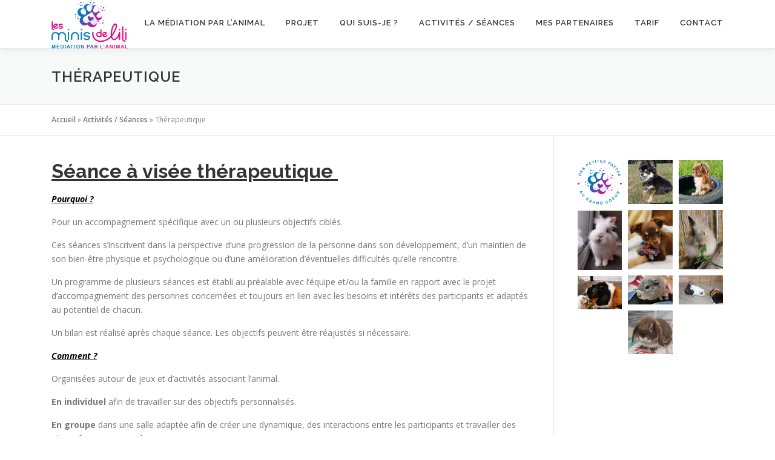

--- FILE ---
content_type: text/html; charset=UTF-8
request_url: https://lesminisdelili.fr/activites-seances/seance-a-visee-therapeutique
body_size: 14740
content:
<!DOCTYPE html>
<html lang="fr-FR">
<head>
<meta charset="UTF-8">
<meta name="viewport" content="width=device-width, initial-scale=1">
<link rel="profile" href="http://gmpg.org/xfn/11">
<meta name='robots' content='index, follow, max-image-preview:large, max-snippet:-1, max-video-preview:-1' />
	<style>img:is([sizes="auto" i], [sizes^="auto," i]) { contain-intrinsic-size: 3000px 1500px }</style>
	
	<!-- This site is optimized with the Yoast SEO plugin v26.8 - https://yoast.com/product/yoast-seo-wordpress/ -->
	<title>Thérapeutique  - Les minis de lili</title>
	<link rel="canonical" href="https://lesminisdelili.fr/activites-seances/seance-a-visee-therapeutique" />
	<meta property="og:locale" content="fr_FR" />
	<meta property="og:type" content="article" />
	<meta property="og:title" content="Thérapeutique  - Les minis de lili" />
	<meta property="og:description" content="Séance à visée thérapeutique&nbsp; Pourquoi&nbsp;? Pour un accompagnement spécifique avec un ou plusieurs objectifs ciblés. Ces séances s’inscrivent dans la perspective d’une progression de la personne dans son développement, d’un ..." />
	<meta property="og:url" content="https://lesminisdelili.fr/activites-seances/seance-a-visee-therapeutique" />
	<meta property="og:site_name" content="Les minis de lili" />
	<meta property="article:modified_time" content="2022-04-28T19:40:54+00:00" />
	<meta name="twitter:card" content="summary_large_image" />
	<meta name="twitter:label1" content="Durée de lecture estimée" />
	<meta name="twitter:data1" content="2 minutes" />
	<script type="application/ld+json" class="yoast-schema-graph">{"@context":"https://schema.org","@graph":[{"@type":"WebPage","@id":"https://lesminisdelili.fr/activites-seances/seance-a-visee-therapeutique","url":"https://lesminisdelili.fr/activites-seances/seance-a-visee-therapeutique","name":"Thérapeutique  - Les minis de lili","isPartOf":{"@id":"https://lesminisdelili.fr/#website"},"datePublished":"2022-04-26T15:07:56+00:00","dateModified":"2022-04-28T19:40:54+00:00","breadcrumb":{"@id":"https://lesminisdelili.fr/activites-seances/seance-a-visee-therapeutique#breadcrumb"},"inLanguage":"fr-FR","potentialAction":[{"@type":"ReadAction","target":["https://lesminisdelili.fr/activites-seances/seance-a-visee-therapeutique"]}]},{"@type":"BreadcrumbList","@id":"https://lesminisdelili.fr/activites-seances/seance-a-visee-therapeutique#breadcrumb","itemListElement":[{"@type":"ListItem","position":1,"name":"Accueil","item":"https://lesminisdelili.fr/"},{"@type":"ListItem","position":2,"name":"Activités / Séances","item":"https://lesminisdelili.fr/activites-seances"},{"@type":"ListItem","position":3,"name":"Thérapeutique "}]},{"@type":"WebSite","@id":"https://lesminisdelili.fr/#website","url":"https://lesminisdelili.fr/","name":"Les minis de lili","description":"","publisher":{"@id":"https://lesminisdelili.fr/#organization"},"potentialAction":[{"@type":"SearchAction","target":{"@type":"EntryPoint","urlTemplate":"https://lesminisdelili.fr/?s={search_term_string}"},"query-input":{"@type":"PropertyValueSpecification","valueRequired":true,"valueName":"search_term_string"}}],"inLanguage":"fr-FR"},{"@type":"Organization","@id":"https://lesminisdelili.fr/#organization","name":"Les minis de lili","url":"https://lesminisdelili.fr/","logo":{"@type":"ImageObject","inLanguage":"fr-FR","@id":"https://lesminisdelili.fr/#/schema/logo/image/","url":"https://lesminisdelili.fr/wp-content/uploads/2022/04/cropped-Logo-2.png","contentUrl":"https://lesminisdelili.fr/wp-content/uploads/2022/04/cropped-Logo-2.png","width":811,"height":516,"caption":"Les minis de lili"},"image":{"@id":"https://lesminisdelili.fr/#/schema/logo/image/"}}]}</script>
	<!-- / Yoast SEO plugin. -->


<link rel='dns-prefetch' href='//fonts.googleapis.com' />
<link rel="alternate" type="application/rss+xml" title="Les minis de lili &raquo; Flux" href="https://lesminisdelili.fr/feed" />
<link rel="alternate" type="application/rss+xml" title="Les minis de lili &raquo; Flux des commentaires" href="https://lesminisdelili.fr/comments/feed" />
<link rel="alternate" type="text/calendar" title="Les minis de lili &raquo; Flux iCal" href="https://lesminisdelili.fr/events/?ical=1" />
<script type="text/javascript">
/* <![CDATA[ */
window._wpemojiSettings = {"baseUrl":"https:\/\/s.w.org\/images\/core\/emoji\/15.0.3\/72x72\/","ext":".png","svgUrl":"https:\/\/s.w.org\/images\/core\/emoji\/15.0.3\/svg\/","svgExt":".svg","source":{"concatemoji":"https:\/\/lesminisdelili.fr\/wp-includes\/js\/wp-emoji-release.min.js?ver=6.7.4"}};
/*! This file is auto-generated */
!function(i,n){var o,s,e;function c(e){try{var t={supportTests:e,timestamp:(new Date).valueOf()};sessionStorage.setItem(o,JSON.stringify(t))}catch(e){}}function p(e,t,n){e.clearRect(0,0,e.canvas.width,e.canvas.height),e.fillText(t,0,0);var t=new Uint32Array(e.getImageData(0,0,e.canvas.width,e.canvas.height).data),r=(e.clearRect(0,0,e.canvas.width,e.canvas.height),e.fillText(n,0,0),new Uint32Array(e.getImageData(0,0,e.canvas.width,e.canvas.height).data));return t.every(function(e,t){return e===r[t]})}function u(e,t,n){switch(t){case"flag":return n(e,"\ud83c\udff3\ufe0f\u200d\u26a7\ufe0f","\ud83c\udff3\ufe0f\u200b\u26a7\ufe0f")?!1:!n(e,"\ud83c\uddfa\ud83c\uddf3","\ud83c\uddfa\u200b\ud83c\uddf3")&&!n(e,"\ud83c\udff4\udb40\udc67\udb40\udc62\udb40\udc65\udb40\udc6e\udb40\udc67\udb40\udc7f","\ud83c\udff4\u200b\udb40\udc67\u200b\udb40\udc62\u200b\udb40\udc65\u200b\udb40\udc6e\u200b\udb40\udc67\u200b\udb40\udc7f");case"emoji":return!n(e,"\ud83d\udc26\u200d\u2b1b","\ud83d\udc26\u200b\u2b1b")}return!1}function f(e,t,n){var r="undefined"!=typeof WorkerGlobalScope&&self instanceof WorkerGlobalScope?new OffscreenCanvas(300,150):i.createElement("canvas"),a=r.getContext("2d",{willReadFrequently:!0}),o=(a.textBaseline="top",a.font="600 32px Arial",{});return e.forEach(function(e){o[e]=t(a,e,n)}),o}function t(e){var t=i.createElement("script");t.src=e,t.defer=!0,i.head.appendChild(t)}"undefined"!=typeof Promise&&(o="wpEmojiSettingsSupports",s=["flag","emoji"],n.supports={everything:!0,everythingExceptFlag:!0},e=new Promise(function(e){i.addEventListener("DOMContentLoaded",e,{once:!0})}),new Promise(function(t){var n=function(){try{var e=JSON.parse(sessionStorage.getItem(o));if("object"==typeof e&&"number"==typeof e.timestamp&&(new Date).valueOf()<e.timestamp+604800&&"object"==typeof e.supportTests)return e.supportTests}catch(e){}return null}();if(!n){if("undefined"!=typeof Worker&&"undefined"!=typeof OffscreenCanvas&&"undefined"!=typeof URL&&URL.createObjectURL&&"undefined"!=typeof Blob)try{var e="postMessage("+f.toString()+"("+[JSON.stringify(s),u.toString(),p.toString()].join(",")+"));",r=new Blob([e],{type:"text/javascript"}),a=new Worker(URL.createObjectURL(r),{name:"wpTestEmojiSupports"});return void(a.onmessage=function(e){c(n=e.data),a.terminate(),t(n)})}catch(e){}c(n=f(s,u,p))}t(n)}).then(function(e){for(var t in e)n.supports[t]=e[t],n.supports.everything=n.supports.everything&&n.supports[t],"flag"!==t&&(n.supports.everythingExceptFlag=n.supports.everythingExceptFlag&&n.supports[t]);n.supports.everythingExceptFlag=n.supports.everythingExceptFlag&&!n.supports.flag,n.DOMReady=!1,n.readyCallback=function(){n.DOMReady=!0}}).then(function(){return e}).then(function(){var e;n.supports.everything||(n.readyCallback(),(e=n.source||{}).concatemoji?t(e.concatemoji):e.wpemoji&&e.twemoji&&(t(e.twemoji),t(e.wpemoji)))}))}((window,document),window._wpemojiSettings);
/* ]]> */
</script>
<style id='wp-emoji-styles-inline-css' type='text/css'>

	img.wp-smiley, img.emoji {
		display: inline !important;
		border: none !important;
		box-shadow: none !important;
		height: 1em !important;
		width: 1em !important;
		margin: 0 0.07em !important;
		vertical-align: -0.1em !important;
		background: none !important;
		padding: 0 !important;
	}
</style>
<link rel='stylesheet' id='wp-block-library-css' href='https://lesminisdelili.fr/wp-includes/css/dist/block-library/style.min.css?ver=6.7.4' type='text/css' media='all' />
<style id='wp-block-library-theme-inline-css' type='text/css'>
.wp-block-audio :where(figcaption){color:#555;font-size:13px;text-align:center}.is-dark-theme .wp-block-audio :where(figcaption){color:#ffffffa6}.wp-block-audio{margin:0 0 1em}.wp-block-code{border:1px solid #ccc;border-radius:4px;font-family:Menlo,Consolas,monaco,monospace;padding:.8em 1em}.wp-block-embed :where(figcaption){color:#555;font-size:13px;text-align:center}.is-dark-theme .wp-block-embed :where(figcaption){color:#ffffffa6}.wp-block-embed{margin:0 0 1em}.blocks-gallery-caption{color:#555;font-size:13px;text-align:center}.is-dark-theme .blocks-gallery-caption{color:#ffffffa6}:root :where(.wp-block-image figcaption){color:#555;font-size:13px;text-align:center}.is-dark-theme :root :where(.wp-block-image figcaption){color:#ffffffa6}.wp-block-image{margin:0 0 1em}.wp-block-pullquote{border-bottom:4px solid;border-top:4px solid;color:currentColor;margin-bottom:1.75em}.wp-block-pullquote cite,.wp-block-pullquote footer,.wp-block-pullquote__citation{color:currentColor;font-size:.8125em;font-style:normal;text-transform:uppercase}.wp-block-quote{border-left:.25em solid;margin:0 0 1.75em;padding-left:1em}.wp-block-quote cite,.wp-block-quote footer{color:currentColor;font-size:.8125em;font-style:normal;position:relative}.wp-block-quote:where(.has-text-align-right){border-left:none;border-right:.25em solid;padding-left:0;padding-right:1em}.wp-block-quote:where(.has-text-align-center){border:none;padding-left:0}.wp-block-quote.is-large,.wp-block-quote.is-style-large,.wp-block-quote:where(.is-style-plain){border:none}.wp-block-search .wp-block-search__label{font-weight:700}.wp-block-search__button{border:1px solid #ccc;padding:.375em .625em}:where(.wp-block-group.has-background){padding:1.25em 2.375em}.wp-block-separator.has-css-opacity{opacity:.4}.wp-block-separator{border:none;border-bottom:2px solid;margin-left:auto;margin-right:auto}.wp-block-separator.has-alpha-channel-opacity{opacity:1}.wp-block-separator:not(.is-style-wide):not(.is-style-dots){width:100px}.wp-block-separator.has-background:not(.is-style-dots){border-bottom:none;height:1px}.wp-block-separator.has-background:not(.is-style-wide):not(.is-style-dots){height:2px}.wp-block-table{margin:0 0 1em}.wp-block-table td,.wp-block-table th{word-break:normal}.wp-block-table :where(figcaption){color:#555;font-size:13px;text-align:center}.is-dark-theme .wp-block-table :where(figcaption){color:#ffffffa6}.wp-block-video :where(figcaption){color:#555;font-size:13px;text-align:center}.is-dark-theme .wp-block-video :where(figcaption){color:#ffffffa6}.wp-block-video{margin:0 0 1em}:root :where(.wp-block-template-part.has-background){margin-bottom:0;margin-top:0;padding:1.25em 2.375em}
</style>
<style id='classic-theme-styles-inline-css' type='text/css'>
/*! This file is auto-generated */
.wp-block-button__link{color:#fff;background-color:#32373c;border-radius:9999px;box-shadow:none;text-decoration:none;padding:calc(.667em + 2px) calc(1.333em + 2px);font-size:1.125em}.wp-block-file__button{background:#32373c;color:#fff;text-decoration:none}
</style>
<style id='global-styles-inline-css' type='text/css'>
:root{--wp--preset--aspect-ratio--square: 1;--wp--preset--aspect-ratio--4-3: 4/3;--wp--preset--aspect-ratio--3-4: 3/4;--wp--preset--aspect-ratio--3-2: 3/2;--wp--preset--aspect-ratio--2-3: 2/3;--wp--preset--aspect-ratio--16-9: 16/9;--wp--preset--aspect-ratio--9-16: 9/16;--wp--preset--color--black: #000000;--wp--preset--color--cyan-bluish-gray: #abb8c3;--wp--preset--color--white: #ffffff;--wp--preset--color--pale-pink: #f78da7;--wp--preset--color--vivid-red: #cf2e2e;--wp--preset--color--luminous-vivid-orange: #ff6900;--wp--preset--color--luminous-vivid-amber: #fcb900;--wp--preset--color--light-green-cyan: #7bdcb5;--wp--preset--color--vivid-green-cyan: #00d084;--wp--preset--color--pale-cyan-blue: #8ed1fc;--wp--preset--color--vivid-cyan-blue: #0693e3;--wp--preset--color--vivid-purple: #9b51e0;--wp--preset--gradient--vivid-cyan-blue-to-vivid-purple: linear-gradient(135deg,rgba(6,147,227,1) 0%,rgb(155,81,224) 100%);--wp--preset--gradient--light-green-cyan-to-vivid-green-cyan: linear-gradient(135deg,rgb(122,220,180) 0%,rgb(0,208,130) 100%);--wp--preset--gradient--luminous-vivid-amber-to-luminous-vivid-orange: linear-gradient(135deg,rgba(252,185,0,1) 0%,rgba(255,105,0,1) 100%);--wp--preset--gradient--luminous-vivid-orange-to-vivid-red: linear-gradient(135deg,rgba(255,105,0,1) 0%,rgb(207,46,46) 100%);--wp--preset--gradient--very-light-gray-to-cyan-bluish-gray: linear-gradient(135deg,rgb(238,238,238) 0%,rgb(169,184,195) 100%);--wp--preset--gradient--cool-to-warm-spectrum: linear-gradient(135deg,rgb(74,234,220) 0%,rgb(151,120,209) 20%,rgb(207,42,186) 40%,rgb(238,44,130) 60%,rgb(251,105,98) 80%,rgb(254,248,76) 100%);--wp--preset--gradient--blush-light-purple: linear-gradient(135deg,rgb(255,206,236) 0%,rgb(152,150,240) 100%);--wp--preset--gradient--blush-bordeaux: linear-gradient(135deg,rgb(254,205,165) 0%,rgb(254,45,45) 50%,rgb(107,0,62) 100%);--wp--preset--gradient--luminous-dusk: linear-gradient(135deg,rgb(255,203,112) 0%,rgb(199,81,192) 50%,rgb(65,88,208) 100%);--wp--preset--gradient--pale-ocean: linear-gradient(135deg,rgb(255,245,203) 0%,rgb(182,227,212) 50%,rgb(51,167,181) 100%);--wp--preset--gradient--electric-grass: linear-gradient(135deg,rgb(202,248,128) 0%,rgb(113,206,126) 100%);--wp--preset--gradient--midnight: linear-gradient(135deg,rgb(2,3,129) 0%,rgb(40,116,252) 100%);--wp--preset--font-size--small: 13px;--wp--preset--font-size--medium: 20px;--wp--preset--font-size--large: 36px;--wp--preset--font-size--x-large: 42px;--wp--preset--spacing--20: 0.44rem;--wp--preset--spacing--30: 0.67rem;--wp--preset--spacing--40: 1rem;--wp--preset--spacing--50: 1.5rem;--wp--preset--spacing--60: 2.25rem;--wp--preset--spacing--70: 3.38rem;--wp--preset--spacing--80: 5.06rem;--wp--preset--shadow--natural: 6px 6px 9px rgba(0, 0, 0, 0.2);--wp--preset--shadow--deep: 12px 12px 50px rgba(0, 0, 0, 0.4);--wp--preset--shadow--sharp: 6px 6px 0px rgba(0, 0, 0, 0.2);--wp--preset--shadow--outlined: 6px 6px 0px -3px rgba(255, 255, 255, 1), 6px 6px rgba(0, 0, 0, 1);--wp--preset--shadow--crisp: 6px 6px 0px rgba(0, 0, 0, 1);}:where(.is-layout-flex){gap: 0.5em;}:where(.is-layout-grid){gap: 0.5em;}body .is-layout-flex{display: flex;}.is-layout-flex{flex-wrap: wrap;align-items: center;}.is-layout-flex > :is(*, div){margin: 0;}body .is-layout-grid{display: grid;}.is-layout-grid > :is(*, div){margin: 0;}:where(.wp-block-columns.is-layout-flex){gap: 2em;}:where(.wp-block-columns.is-layout-grid){gap: 2em;}:where(.wp-block-post-template.is-layout-flex){gap: 1.25em;}:where(.wp-block-post-template.is-layout-grid){gap: 1.25em;}.has-black-color{color: var(--wp--preset--color--black) !important;}.has-cyan-bluish-gray-color{color: var(--wp--preset--color--cyan-bluish-gray) !important;}.has-white-color{color: var(--wp--preset--color--white) !important;}.has-pale-pink-color{color: var(--wp--preset--color--pale-pink) !important;}.has-vivid-red-color{color: var(--wp--preset--color--vivid-red) !important;}.has-luminous-vivid-orange-color{color: var(--wp--preset--color--luminous-vivid-orange) !important;}.has-luminous-vivid-amber-color{color: var(--wp--preset--color--luminous-vivid-amber) !important;}.has-light-green-cyan-color{color: var(--wp--preset--color--light-green-cyan) !important;}.has-vivid-green-cyan-color{color: var(--wp--preset--color--vivid-green-cyan) !important;}.has-pale-cyan-blue-color{color: var(--wp--preset--color--pale-cyan-blue) !important;}.has-vivid-cyan-blue-color{color: var(--wp--preset--color--vivid-cyan-blue) !important;}.has-vivid-purple-color{color: var(--wp--preset--color--vivid-purple) !important;}.has-black-background-color{background-color: var(--wp--preset--color--black) !important;}.has-cyan-bluish-gray-background-color{background-color: var(--wp--preset--color--cyan-bluish-gray) !important;}.has-white-background-color{background-color: var(--wp--preset--color--white) !important;}.has-pale-pink-background-color{background-color: var(--wp--preset--color--pale-pink) !important;}.has-vivid-red-background-color{background-color: var(--wp--preset--color--vivid-red) !important;}.has-luminous-vivid-orange-background-color{background-color: var(--wp--preset--color--luminous-vivid-orange) !important;}.has-luminous-vivid-amber-background-color{background-color: var(--wp--preset--color--luminous-vivid-amber) !important;}.has-light-green-cyan-background-color{background-color: var(--wp--preset--color--light-green-cyan) !important;}.has-vivid-green-cyan-background-color{background-color: var(--wp--preset--color--vivid-green-cyan) !important;}.has-pale-cyan-blue-background-color{background-color: var(--wp--preset--color--pale-cyan-blue) !important;}.has-vivid-cyan-blue-background-color{background-color: var(--wp--preset--color--vivid-cyan-blue) !important;}.has-vivid-purple-background-color{background-color: var(--wp--preset--color--vivid-purple) !important;}.has-black-border-color{border-color: var(--wp--preset--color--black) !important;}.has-cyan-bluish-gray-border-color{border-color: var(--wp--preset--color--cyan-bluish-gray) !important;}.has-white-border-color{border-color: var(--wp--preset--color--white) !important;}.has-pale-pink-border-color{border-color: var(--wp--preset--color--pale-pink) !important;}.has-vivid-red-border-color{border-color: var(--wp--preset--color--vivid-red) !important;}.has-luminous-vivid-orange-border-color{border-color: var(--wp--preset--color--luminous-vivid-orange) !important;}.has-luminous-vivid-amber-border-color{border-color: var(--wp--preset--color--luminous-vivid-amber) !important;}.has-light-green-cyan-border-color{border-color: var(--wp--preset--color--light-green-cyan) !important;}.has-vivid-green-cyan-border-color{border-color: var(--wp--preset--color--vivid-green-cyan) !important;}.has-pale-cyan-blue-border-color{border-color: var(--wp--preset--color--pale-cyan-blue) !important;}.has-vivid-cyan-blue-border-color{border-color: var(--wp--preset--color--vivid-cyan-blue) !important;}.has-vivid-purple-border-color{border-color: var(--wp--preset--color--vivid-purple) !important;}.has-vivid-cyan-blue-to-vivid-purple-gradient-background{background: var(--wp--preset--gradient--vivid-cyan-blue-to-vivid-purple) !important;}.has-light-green-cyan-to-vivid-green-cyan-gradient-background{background: var(--wp--preset--gradient--light-green-cyan-to-vivid-green-cyan) !important;}.has-luminous-vivid-amber-to-luminous-vivid-orange-gradient-background{background: var(--wp--preset--gradient--luminous-vivid-amber-to-luminous-vivid-orange) !important;}.has-luminous-vivid-orange-to-vivid-red-gradient-background{background: var(--wp--preset--gradient--luminous-vivid-orange-to-vivid-red) !important;}.has-very-light-gray-to-cyan-bluish-gray-gradient-background{background: var(--wp--preset--gradient--very-light-gray-to-cyan-bluish-gray) !important;}.has-cool-to-warm-spectrum-gradient-background{background: var(--wp--preset--gradient--cool-to-warm-spectrum) !important;}.has-blush-light-purple-gradient-background{background: var(--wp--preset--gradient--blush-light-purple) !important;}.has-blush-bordeaux-gradient-background{background: var(--wp--preset--gradient--blush-bordeaux) !important;}.has-luminous-dusk-gradient-background{background: var(--wp--preset--gradient--luminous-dusk) !important;}.has-pale-ocean-gradient-background{background: var(--wp--preset--gradient--pale-ocean) !important;}.has-electric-grass-gradient-background{background: var(--wp--preset--gradient--electric-grass) !important;}.has-midnight-gradient-background{background: var(--wp--preset--gradient--midnight) !important;}.has-small-font-size{font-size: var(--wp--preset--font-size--small) !important;}.has-medium-font-size{font-size: var(--wp--preset--font-size--medium) !important;}.has-large-font-size{font-size: var(--wp--preset--font-size--large) !important;}.has-x-large-font-size{font-size: var(--wp--preset--font-size--x-large) !important;}
:where(.wp-block-post-template.is-layout-flex){gap: 1.25em;}:where(.wp-block-post-template.is-layout-grid){gap: 1.25em;}
:where(.wp-block-columns.is-layout-flex){gap: 2em;}:where(.wp-block-columns.is-layout-grid){gap: 2em;}
:root :where(.wp-block-pullquote){font-size: 1.5em;line-height: 1.6;}
</style>
<link rel='stylesheet' id='woocommerce-layout-css' href='https://lesminisdelili.fr/wp-content/plugins/woocommerce/assets/css/woocommerce-layout.css?ver=10.3.7' type='text/css' media='all' />
<link rel='stylesheet' id='woocommerce-smallscreen-css' href='https://lesminisdelili.fr/wp-content/plugins/woocommerce/assets/css/woocommerce-smallscreen.css?ver=10.3.7' type='text/css' media='only screen and (max-width: 768px)' />
<link rel='stylesheet' id='woocommerce-general-css' href='https://lesminisdelili.fr/wp-content/plugins/woocommerce/assets/css/woocommerce.css?ver=10.3.7' type='text/css' media='all' />
<style id='woocommerce-inline-inline-css' type='text/css'>
.woocommerce form .form-row .required { visibility: visible; }
</style>
<link rel='stylesheet' id='brands-styles-css' href='https://lesminisdelili.fr/wp-content/plugins/woocommerce/assets/css/brands.css?ver=10.3.7' type='text/css' media='all' />
<link rel='stylesheet' id='onepress-fonts-css' href='https://fonts.googleapis.com/css?family=Raleway%3A400%2C500%2C600%2C700%2C300%2C100%2C800%2C900%7COpen+Sans%3A400%2C300%2C300italic%2C400italic%2C600%2C600italic%2C700%2C700italic&#038;subset=latin%2Clatin-ext&#038;display=swap&#038;ver=2.3.16' type='text/css' media='all' />
<link rel='stylesheet' id='onepress-animate-css' href='https://lesminisdelili.fr/wp-content/themes/onepress/assets/css/animate.min.css?ver=2.3.16' type='text/css' media='all' />
<link rel='stylesheet' id='onepress-fa-css' href='https://lesminisdelili.fr/wp-content/themes/onepress/assets/fontawesome-v6/css/all.min.css?ver=6.5.1' type='text/css' media='all' />
<link rel='stylesheet' id='onepress-fa-shims-css' href='https://lesminisdelili.fr/wp-content/themes/onepress/assets/fontawesome-v6/css/v4-shims.min.css?ver=6.5.1' type='text/css' media='all' />
<link rel='stylesheet' id='onepress-bootstrap-css' href='https://lesminisdelili.fr/wp-content/themes/onepress/assets/css/bootstrap.min.css?ver=2.3.16' type='text/css' media='all' />
<link rel='stylesheet' id='onepress-style-css' href='https://lesminisdelili.fr/wp-content/themes/onepress/style.css?ver=6.7.4' type='text/css' media='all' />
<style id='onepress-style-inline-css' type='text/css'>
.site-logo-div img{height:80px;width:auto}#main .video-section section.hero-slideshow-wrapper{background:transparent}.hero-slideshow-wrapper:after{position:absolute;top:0px;left:0px;width:100%;height:100%;background-color:rgba(0,0,0,0.3);display:block;content:""}#parallax-hero .jarallax-container .parallax-bg:before{background-color:rgba(0,0,0,0.3)}.body-desktop .parallax-hero .hero-slideshow-wrapper:after{display:none!important}#parallax-hero>.parallax-bg::before{background-color:rgba(0,0,0,0.3);opacity:1}.body-desktop .parallax-hero .hero-slideshow-wrapper:after{display:none!important}#footer-widgets{}.gallery-carousel .g-item{padding:0px 10px}.gallery-carousel-wrap{margin-left:-10px;margin-right:-10px}.gallery-grid .g-item,.gallery-masonry .g-item .inner{padding:10px}.gallery-grid-wrap,.gallery-masonry-wrap{margin-left:-10px;margin-right:-10px}.gallery-justified-wrap{margin-left:-20px;margin-right:-20px}
</style>
<link rel='stylesheet' id='onepress-gallery-lightgallery-css' href='https://lesminisdelili.fr/wp-content/themes/onepress/assets/css/lightgallery.css?ver=6.7.4' type='text/css' media='all' />
<link rel='stylesheet' id='kadence-blocks-advancedbtn-css' href='https://lesminisdelili.fr/wp-content/plugins/kadence-blocks/dist/style-blocks-advancedbtn.css?ver=3.5.32' type='text/css' media='all' />
<link rel='stylesheet' id='kb-button-deprecated-styles-css' href='https://lesminisdelili.fr/wp-content/plugins/kadence-blocks/includes/assets/css/kb-button-deprecated-style.min.css?ver=3.5.32' type='text/css' media='all' />
<style id='kadence-blocks-global-variables-inline-css' type='text/css'>
:root {--global-kb-font-size-sm:clamp(0.8rem, 0.73rem + 0.217vw, 0.9rem);--global-kb-font-size-md:clamp(1.1rem, 0.995rem + 0.326vw, 1.25rem);--global-kb-font-size-lg:clamp(1.75rem, 1.576rem + 0.543vw, 2rem);--global-kb-font-size-xl:clamp(2.25rem, 1.728rem + 1.63vw, 3rem);--global-kb-font-size-xxl:clamp(2.5rem, 1.456rem + 3.26vw, 4rem);--global-kb-font-size-xxxl:clamp(2.75rem, 0.489rem + 7.065vw, 6rem);}:root {--global-palette1: #3182CE;--global-palette2: #2B6CB0;--global-palette3: #1A202C;--global-palette4: #2D3748;--global-palette5: #4A5568;--global-palette6: #718096;--global-palette7: #EDF2F7;--global-palette8: #F7FAFC;--global-palette9: #ffffff;}
</style>
<style id='kadence_blocks_css-inline-css' type='text/css'>
.kt-btns_c78883-a9 .kt-btn-wrap-0{margin-right:5px;}.wp-block-kadence-advancedbtn.kt-btns_c78883-a9 .kt-btn-wrap-0 .kt-button{background:#2411df;border-color:#290ce9;}.wp-block-kadence-advancedbtn.kt-btns_c78883-a9 .kt-btn-wrap-0 .kt-button:hover, .wp-block-kadence-advancedbtn.kt-btns_c78883-a9 .kt-btn-wrap-0 .kt-button:focus{border-color:#dd18a9;}.wp-block-kadence-advancedbtn.kt-btns_c78883-a9 .kt-btn-wrap-0 .kt-button::before{display:none;}.wp-block-kadence-advancedbtn.kt-btns_c78883-a9 .kt-btn-wrap-0 .kt-button:hover, .wp-block-kadence-advancedbtn.kt-btns_c78883-a9 .kt-btn-wrap-0 .kt-button:focus{background:#d20bb0;}.kt-btns_c78883-a9 .kt-btn-wrap-1{margin-right:5px;}.wp-block-kadence-advancedbtn.kt-btns_c78883-a9 .kt-btn-wrap-1 .kt-button{background:#110fd2;border-color:#3313e5;}.wp-block-kadence-advancedbtn.kt-btns_c78883-a9 .kt-btn-wrap-1 .kt-button:hover, .wp-block-kadence-advancedbtn.kt-btns_c78883-a9 .kt-btn-wrap-1 .kt-button:focus{border-color:#f513e3;}.wp-block-kadence-advancedbtn.kt-btns_c78883-a9 .kt-btn-wrap-1 .kt-button::before{display:none;}.wp-block-kadence-advancedbtn.kt-btns_c78883-a9 .kt-btn-wrap-1 .kt-button:hover, .wp-block-kadence-advancedbtn.kt-btns_c78883-a9 .kt-btn-wrap-1 .kt-button:focus{background:#e819d8;}.kt-btns_0e8770-50 .kt-btn-wrap-0{margin-right:5px;}.wp-block-kadence-advancedbtn.kt-btns_0e8770-50 .kt-btn-wrap-0 .kt-button{background:#8ed1fc;border-color:#8ed1fc;}.wp-block-kadence-advancedbtn.kt-btns_0e8770-50 .kt-btn-wrap-0 .kt-button:hover, .wp-block-kadence-advancedbtn.kt-btns_0e8770-50 .kt-btn-wrap-0 .kt-button:focus{border-color:#dd1897;}.wp-block-kadence-advancedbtn.kt-btns_0e8770-50 .kt-btn-wrap-0 .kt-button::before{display:none;}.wp-block-kadence-advancedbtn.kt-btns_0e8770-50 .kt-btn-wrap-0 .kt-button:hover, .wp-block-kadence-advancedbtn.kt-btns_0e8770-50 .kt-btn-wrap-0 .kt-button:focus{background:#d715a0;}
</style>
<script type="text/javascript" src="https://lesminisdelili.fr/wp-includes/js/jquery/jquery.min.js?ver=3.7.1" id="jquery-core-js"></script>
<script type="text/javascript" src="https://lesminisdelili.fr/wp-includes/js/jquery/jquery-migrate.min.js?ver=3.4.1" id="jquery-migrate-js"></script>
<script type="text/javascript" src="https://lesminisdelili.fr/wp-content/plugins/woocommerce/assets/js/jquery-blockui/jquery.blockUI.min.js?ver=2.7.0-wc.10.3.7" id="wc-jquery-blockui-js" defer="defer" data-wp-strategy="defer"></script>
<script type="text/javascript" id="wc-add-to-cart-js-extra">
/* <![CDATA[ */
var wc_add_to_cart_params = {"ajax_url":"\/wp-admin\/admin-ajax.php","wc_ajax_url":"\/?wc-ajax=%%endpoint%%","i18n_view_cart":"Voir le panier","cart_url":"https:\/\/lesminisdelili.fr","is_cart":"","cart_redirect_after_add":"no"};
/* ]]> */
</script>
<script type="text/javascript" src="https://lesminisdelili.fr/wp-content/plugins/woocommerce/assets/js/frontend/add-to-cart.min.js?ver=10.3.7" id="wc-add-to-cart-js" defer="defer" data-wp-strategy="defer"></script>
<script type="text/javascript" src="https://lesminisdelili.fr/wp-content/plugins/woocommerce/assets/js/js-cookie/js.cookie.min.js?ver=2.1.4-wc.10.3.7" id="wc-js-cookie-js" defer="defer" data-wp-strategy="defer"></script>
<script type="text/javascript" id="woocommerce-js-extra">
/* <![CDATA[ */
var woocommerce_params = {"ajax_url":"\/wp-admin\/admin-ajax.php","wc_ajax_url":"\/?wc-ajax=%%endpoint%%","i18n_password_show":"Afficher le mot de passe","i18n_password_hide":"Masquer le mot de passe"};
/* ]]> */
</script>
<script type="text/javascript" src="https://lesminisdelili.fr/wp-content/plugins/woocommerce/assets/js/frontend/woocommerce.min.js?ver=10.3.7" id="woocommerce-js" defer="defer" data-wp-strategy="defer"></script>
<link rel="https://api.w.org/" href="https://lesminisdelili.fr/wp-json/" /><link rel="alternate" title="JSON" type="application/json" href="https://lesminisdelili.fr/wp-json/wp/v2/pages/387" /><link rel="EditURI" type="application/rsd+xml" title="RSD" href="https://lesminisdelili.fr/xmlrpc.php?rsd" />
<meta name="generator" content="WordPress 6.7.4" />
<meta name="generator" content="WooCommerce 10.3.7" />
<link rel='shortlink' href='https://lesminisdelili.fr/?p=387' />
<link rel="alternate" title="oEmbed (JSON)" type="application/json+oembed" href="https://lesminisdelili.fr/wp-json/oembed/1.0/embed?url=https%3A%2F%2Flesminisdelili.fr%2Factivites-seances%2Fseance-a-visee-therapeutique" />
<link rel="alternate" title="oEmbed (XML)" type="text/xml+oembed" href="https://lesminisdelili.fr/wp-json/oembed/1.0/embed?url=https%3A%2F%2Flesminisdelili.fr%2Factivites-seances%2Fseance-a-visee-therapeutique&#038;format=xml" />
<!-- Saisissez vos scripts ici --><meta name="tec-api-version" content="v1"><meta name="tec-api-origin" content="https://lesminisdelili.fr"><link rel="alternate" href="https://lesminisdelili.fr/wp-json/tribe/events/v1/" />	<noscript><style>.woocommerce-product-gallery{ opacity: 1 !important; }</style></noscript>
	<link rel="icon" href="https://lesminisdelili.fr/wp-content/uploads/2022/04/cropped-Logo-5-32x32.png" sizes="32x32" />
<link rel="icon" href="https://lesminisdelili.fr/wp-content/uploads/2022/04/cropped-Logo-5-192x192.png" sizes="192x192" />
<link rel="apple-touch-icon" href="https://lesminisdelili.fr/wp-content/uploads/2022/04/cropped-Logo-5-180x180.png" />
<meta name="msapplication-TileImage" content="https://lesminisdelili.fr/wp-content/uploads/2022/04/cropped-Logo-5-270x270.png" />
</head>

<body class="page-template-default page page-id-387 page-child parent-pageid-255 wp-custom-logo theme-onepress woocommerce-no-js tribe-no-js">
<div id="page" class="hfeed site">
	<a class="skip-link screen-reader-text" href="#content">Aller au contenu</a>
	<div id="header-section" class="h-on-top no-transparent">		<header id="masthead" class="site-header header-contained is-sticky no-scroll no-t h-on-top" role="banner">
			<div class="container">
				<div class="site-branding">
					<div class="site-brand-inner has-logo-img"><div class="site-logo-div"><a href="https://lesminisdelili.fr/" class="custom-logo-link  no-t-logo" rel="home" itemprop="url"><img width="811" height="516" src="https://lesminisdelili.fr/wp-content/uploads/2022/04/cropped-Logo-2.png" class="custom-logo" alt="Les minis de lili" itemprop="logo" decoding="async" srcset="https://lesminisdelili.fr/wp-content/uploads/2022/04/cropped-Logo-2.png 811w, https://lesminisdelili.fr/wp-content/uploads/2022/04/cropped-Logo-2-300x191.png 300w, https://lesminisdelili.fr/wp-content/uploads/2022/04/cropped-Logo-2-768x489.png 768w, https://lesminisdelili.fr/wp-content/uploads/2022/04/cropped-Logo-2-600x382.png 600w" sizes="(max-width: 811px) 100vw, 811px" /></a></div></div>				</div>
				<div class="header-right-wrapper">
					<a href="#0" id="nav-toggle">Menu<span></span></a>
					<nav id="site-navigation" class="main-navigation" role="navigation">
						<ul class="onepress-menu">
							<li id="menu-item-396" class="menu-item menu-item-type-post_type menu-item-object-page menu-item-396"><a href="https://lesminisdelili.fr/la-mediation-par-lanimal">La médiation par l’animal</a></li>
<li id="menu-item-398" class="menu-item menu-item-type-post_type menu-item-object-page menu-item-398"><a href="https://lesminisdelili.fr/projet">Projet</a></li>
<li id="menu-item-399" class="menu-item menu-item-type-post_type menu-item-object-page menu-item-399"><a href="https://lesminisdelili.fr/qui-suis-je">Qui suis-je ?</a></li>
<li id="menu-item-392" class="menu-item menu-item-type-post_type menu-item-object-page current-page-ancestor current-menu-ancestor current-menu-parent current-page-parent current_page_parent current_page_ancestor menu-item-has-children menu-item-392"><a href="https://lesminisdelili.fr/activites-seances">Activités / Séances</a>
<ul class="sub-menu">
	<li id="menu-item-393" class="menu-item menu-item-type-post_type menu-item-object-page current-menu-item page_item page-item-387 current_page_item menu-item-393"><a href="https://lesminisdelili.fr/activites-seances/seance-a-visee-therapeutique" aria-current="page">Thérapeutique</a></li>
	<li id="menu-item-409" class="menu-item menu-item-type-post_type menu-item-object-page menu-item-409"><a href="https://lesminisdelili.fr/activites-seances/recreative-animation">Récréative / Animation</a></li>
	<li id="menu-item-408" class="menu-item menu-item-type-post_type menu-item-object-page menu-item-408"><a href="https://lesminisdelili.fr/activites-seances/eveil-loisir">Eveil / Loisir</a></li>
	<li id="menu-item-407" class="menu-item menu-item-type-post_type menu-item-object-page menu-item-407"><a href="https://lesminisdelili.fr/activites-seances/educative">Educative</a></li>
	<li id="menu-item-461" class="menu-item menu-item-type-post_type menu-item-object-page menu-item-461"><a href="https://lesminisdelili.fr/activites-seances/peccram">Prévention morsures</a></li>
	<li id="menu-item-460" class="menu-item menu-item-type-post_type menu-item-object-page menu-item-460"><a href="https://lesminisdelili.fr/activites-seances/lac">Lecture plaisir</a></li>
	<li id="menu-item-492" class="menu-item menu-item-type-post_type menu-item-object-page menu-item-492"><a href="https://lesminisdelili.fr/activites-seances/anniversaire">Anniversaire</a></li>
	<li id="menu-item-563" class="menu-item menu-item-type-post_type menu-item-object-page menu-item-563"><a href="https://lesminisdelili.fr/photos-seances">Photos séances</a></li>
</ul>
</li>
<li id="menu-item-397" class="menu-item menu-item-type-post_type menu-item-object-page menu-item-397"><a href="https://lesminisdelili.fr/mes-partenaires">Mes partenaires</a></li>
<li id="menu-item-400" class="menu-item menu-item-type-post_type menu-item-object-page menu-item-400"><a href="https://lesminisdelili.fr/tarif">Tarif</a></li>
<li id="menu-item-394" class="menu-item menu-item-type-post_type menu-item-object-page menu-item-394"><a href="https://lesminisdelili.fr/contact">Contact</a></li>
						</ul>
					</nav>

				</div>
			</div>
		</header>
		</div>							<div class="page-header" >
					<div class="container">
						<h1 class="entry-title">Thérapeutique </h1>					</div>
				</div>
						<div id="content" class="site-content">
        			<div class="breadcrumbs">
				<div class="container">
					<span><span><a href="https://lesminisdelili.fr/">Accueil</a></span> &raquo; <span><a href="https://lesminisdelili.fr/activites-seances">Activités / Séances</a></span> &raquo; <span class="breadcrumb_last" aria-current="page">Thérapeutique </span></span>				</div>
			</div>
					<div id="content-inside" class="container right-sidebar">
			<div id="primary" class="content-area">
				<main id="main" class="site-main" role="main">

					
						
<article id="post-387" class="post-387 page type-page status-publish hentry">
	<header class="entry-header">
			</header>

	<div class="entry-content">
		
<h2 class="wp-block-heading"><strong><u>Séance à visée thérapeutique&nbsp;</u></strong></h2>



<p class="has-black-color has-text-color"><strong><u><em>Pourquoi&nbsp;?</em></u></strong></p>



<p>Pour un accompagnement spécifique avec un ou plusieurs objectifs ciblés.</p>



<p>Ces séances s’inscrivent dans la perspective d’une progression de la personne dans son développement, d’un maintien de son bien-être physique et psychologique ou d’une amélioration d’éventuelles difficultés qu’elle rencontre.</p>



<p>Un programme de plusieurs séances est établi au préalable avec l’équipe et/ou&nbsp;la famille en rapport avec le projet d’accompagnement des personnes concernées et toujours en lien avec les besoins et intérêts des participants et adaptés au potentiel de chacun.</p>



<p>Un bilan est réalisé après chaque séance. Les objectifs peuvent être réajustés si nécessaire.</p>



<p class="has-black-color has-text-color"><strong><u><em>Comment&nbsp;?</em></u></strong></p>



<p>Organisées autour de jeux et d’activités associant l’animal.</p>



<p><strong>En individuel</strong>&nbsp;afin de travailler sur des objectifs personnalisés.</p>



<p><strong>En groupe&nbsp;</strong>dans une salle adaptée afin de créer une dynamique, des interactions entre les participants et travailler des objectifs communs (<strong>4 à 6 personnes</strong>&nbsp;maximums).</p>



<p><strong>En chambre&nbsp;</strong>afin de favoriser un accompagnement parfois difficile.</p>



<p><strong>A domicile&nbsp;:&nbsp;</strong>Il est possible également&nbsp;<strong>d’intervenir au domicile des familles</strong>&nbsp;à leur demande pour des&nbsp;<strong>enfants, des adultes ou des personnes âgées</strong>. La médiation par l’animal&nbsp;<strong>à domicile</strong>&nbsp;permet aux personnes fragilisées de profiter d’un&nbsp;<strong>atelier personnalisé</strong>&nbsp;dans un cadre&nbsp;<strong>sécurisant</strong>&nbsp;par des séances menées régulièrement.</p>



<p class="has-black-color has-text-color"><strong><u><em>Pour qui&nbsp;?</em></u></strong></p>



<p>Pour tous publics,</p>



<p class="has-black-color has-text-color"><strong><u><em>Durée&nbsp;?</em></u></strong></p>



<p>Les minis de Lili se déplacent pour un Minimun de 45 min à domicile et 1h En établissement.</p>



<p>En établissement, les séances vont de 15 à 45 minutes en individuel/ de 45 min à 1h30 en groupe. Plusieurs séances peuvent se succéder.</p>



<p class="has-text-align-left">La durée des séances varie en fonction des demandes et des projets.</p>



<div class="wp-block-kadence-advancedbtn kt-btn-align-center kt-btn-tablet-align-inherit kt-btn-mobile-align-inherit kt-btns-wrap kt-btns_c78883-a9"><div class="kt-btn-wrap kt-btn-wrap-0"><a class="kt-button button kt-btn-0-action kt-btn-size-large kt-btn-style-basic kt-btn-svg-show-always kt-btn-has-text-true kt-btn-has-svg-false kb-btn-global-inherit wp-block-button__link" href="https://lesminisdelili.fr/wp-content/uploads/2022/04/plaquette-structure.pdf" target="_blank" rel="noreferrer noopener"><span class="kt-btn-inner-text">Plaquette Structure</span></a></div><div class="kt-btn-wrap kt-btn-wrap-1"><a class="kt-button button kt-btn-1-action kt-btn-size-large kt-btn-style-basic kt-btn-svg-show-always kt-btn-has-text-true kt-btn-has-svg-false kb-btn-global-inherit wp-block-button__link" href="https://lesminisdelili.fr/wp-content/uploads/2022/04/plaquette-particulier.pdf" target="_blank" rel="noreferrer noopener"><span class="kt-btn-inner-text">Plaquette Domicile</span></a></div></div>



<div class="wp-block-kadence-advancedbtn kt-btn-align-center kt-btn-tablet-align-inherit kt-btn-mobile-align-inherit kt-btns-wrap kt-btns_0e8770-50"><div class="kt-btn-wrap kt-btn-wrap-0"><a class="kt-button button kt-btn-0-action kt-btn-size-standard kt-btn-style-basic kt-btn-svg-show-always kt-btn-has-text-true kt-btn-has-svg-false kb-btn-global-inherit wp-block-button__link" href="https://lesminisdelili.fr/contact"><span class="kt-btn-inner-text">Contact</span></a></div></div>
			</div>
</article>


						
					
				</main>
			</div>

                            
<div id="secondary" class="widget-area sidebar" role="complementary">
	<aside id="block-21" class="widget widget_block"><link rel='stylesheet' id='kadence-blocks-advancedgallery-css' href='https://lesminisdelili.fr/wp-content/plugins/kadence-blocks/dist/style-blocks-advancedgallery.css?ver=3.5.32' type='text/css' media='all' />
<style>.wp-block-kadence-advancedgallery .kb-gallery-type-masonry.kb-gallery-id-_0df04a-1f{margin:-5px;}.kb-gallery-type-masonry.kb-gallery-id-_0df04a-1f .kadence-blocks-gallery-item{padding:5px;}.kb-gallery-id-_0df04a-1f .kadence-blocks-gallery-item .kb-gal-image-radius, .kb-gallery-id-_0df04a-1f .kb-slide-item .kb-gal-image-radius img{border-radius:0px 0px 0px 0px;;}</style><div class="kb-gallery-wrap-id-_0df04a-1f alignnone wp-block-kadence-advancedgallery"><ul class="kb-gallery-ul kb-gallery-non-static kb-gallery-type-masonry kb-masonry-init kb-gallery-id-_0df04a-1f kb-gallery-caption-style-bottom-hover kb-gallery-filter-none" data-image-filter="none" data-item-selector=".kadence-blocks-gallery-item" data-lightbox-caption="true" data-columns-xxl="3" data-columns-xl="3" data-columns-md="3" data-columns-sm="2" data-columns-xs="1" data-columns-ss="1"><li class="kadence-blocks-gallery-item"><div class="kadence-blocks-gallery-item-inner"><figure class="kb-gallery-figure kadence-blocks-gallery-item-hide-caption"><div class="kb-gal-image-radius" style="max-width:506px;"><div class="kb-gallery-image-contain kadence-blocks-gallery-intrinsic" style="padding-bottom:101%;"><img loading="lazy" decoding="async" src="https://lesminisdelili.fr/wp-content/uploads/2022/04/Logo-5.png" width="506" height="516" alt="" data-full-image="https://lesminisdelili.fr/wp-content/uploads/2022/04/Logo-5.png" data-light-image="https://lesminisdelili.fr/wp-content/uploads/2022/04/Logo-5.png" data-id="310" class="wp-image-310" srcset="https://lesminisdelili.fr/wp-content/uploads/2022/04/Logo-5.png 506w, https://lesminisdelili.fr/wp-content/uploads/2022/04/Logo-5-294x300.png 294w" sizes="auto, (max-width: 506px) 100vw, 506px" /></div></div></figure></div></li><li class="kadence-blocks-gallery-item"><div class="kadence-blocks-gallery-item-inner"><figure class="kb-gallery-figure kadence-blocks-gallery-item-hide-caption"><div class="kb-gal-image-radius" style="max-width:1024px;"><div class="kb-gallery-image-contain kadence-blocks-gallery-intrinsic" style="padding-bottom:100%;"><img loading="lazy" decoding="async" src="https://lesminisdelili.fr/wp-content/uploads/2022/04/IMG_20190910_145059-1024x1024.jpg" width="1024" height="1024" alt="" data-full-image="https://lesminisdelili.fr/wp-content/uploads/2022/04/IMG_20190910_145059-scaled.jpg" data-light-image="https://lesminisdelili.fr/wp-content/uploads/2022/04/IMG_20190910_145059-scaled.jpg" data-id="278" class="wp-image-278" srcset="https://lesminisdelili.fr/wp-content/uploads/2022/04/IMG_20190910_145059-1024x1024.jpg 1024w, https://lesminisdelili.fr/wp-content/uploads/2022/04/IMG_20190910_145059-scaled-100x100.jpg 100w, https://lesminisdelili.fr/wp-content/uploads/2022/04/IMG_20190910_145059-scaled-600x600.jpg 600w, https://lesminisdelili.fr/wp-content/uploads/2022/04/IMG_20190910_145059-300x300.jpg 300w, https://lesminisdelili.fr/wp-content/uploads/2022/04/IMG_20190910_145059-150x150.jpg 150w, https://lesminisdelili.fr/wp-content/uploads/2022/04/IMG_20190910_145059-768x768.jpg 768w, https://lesminisdelili.fr/wp-content/uploads/2022/04/IMG_20190910_145059-1536x1536.jpg 1536w, https://lesminisdelili.fr/wp-content/uploads/2022/04/IMG_20190910_145059-2048x2048.jpg 2048w" sizes="auto, (max-width: 1024px) 100vw, 1024px" /></div></div></figure></div></li><li class="kadence-blocks-gallery-item"><div class="kadence-blocks-gallery-item-inner"><figure class="kb-gallery-figure kadence-blocks-gallery-item-hide-caption"><div class="kb-gal-image-radius" style="max-width:1024px;"><div class="kb-gallery-image-contain kadence-blocks-gallery-intrinsic" style="padding-bottom:100%;"><img loading="lazy" decoding="async" src="https://lesminisdelili.fr/wp-content/uploads/2022/04/IMG_20200507_192710-1024x1024.jpg" width="1024" height="1024" alt="" data-full-image="https://lesminisdelili.fr/wp-content/uploads/2022/04/IMG_20200507_192710-scaled.jpg" data-light-image="https://lesminisdelili.fr/wp-content/uploads/2022/04/IMG_20200507_192710-scaled.jpg" data-id="277" class="wp-image-277" srcset="https://lesminisdelili.fr/wp-content/uploads/2022/04/IMG_20200507_192710-1024x1024.jpg 1024w, https://lesminisdelili.fr/wp-content/uploads/2022/04/IMG_20200507_192710-scaled-100x100.jpg 100w, https://lesminisdelili.fr/wp-content/uploads/2022/04/IMG_20200507_192710-scaled-600x600.jpg 600w, https://lesminisdelili.fr/wp-content/uploads/2022/04/IMG_20200507_192710-300x300.jpg 300w, https://lesminisdelili.fr/wp-content/uploads/2022/04/IMG_20200507_192710-150x150.jpg 150w, https://lesminisdelili.fr/wp-content/uploads/2022/04/IMG_20200507_192710-768x768.jpg 768w, https://lesminisdelili.fr/wp-content/uploads/2022/04/IMG_20200507_192710-1536x1536.jpg 1536w, https://lesminisdelili.fr/wp-content/uploads/2022/04/IMG_20200507_192710-2048x2048.jpg 2048w" sizes="auto, (max-width: 1024px) 100vw, 1024px" /></div></div></figure></div></li><li class="kadence-blocks-gallery-item"><div class="kadence-blocks-gallery-item-inner"><figure class="kb-gallery-figure kadence-blocks-gallery-item-hide-caption"><div class="kb-gal-image-radius" style="max-width:768px;"><div class="kb-gallery-image-contain kadence-blocks-gallery-intrinsic" style="padding-bottom:133%;"><img loading="lazy" decoding="async" src="https://lesminisdelili.fr/wp-content/uploads/2022/04/IMG_20210927_223301-768x1024.jpg" width="768" height="1024" alt="" data-full-image="https://lesminisdelili.fr/wp-content/uploads/2022/04/IMG_20210927_223301-scaled.jpg" data-light-image="https://lesminisdelili.fr/wp-content/uploads/2022/04/IMG_20210927_223301-scaled.jpg" data-id="279" class="wp-image-279" srcset="https://lesminisdelili.fr/wp-content/uploads/2022/04/IMG_20210927_223301-768x1024.jpg 768w, https://lesminisdelili.fr/wp-content/uploads/2022/04/IMG_20210927_223301-scaled-600x800.jpg 600w, https://lesminisdelili.fr/wp-content/uploads/2022/04/IMG_20210927_223301-225x300.jpg 225w, https://lesminisdelili.fr/wp-content/uploads/2022/04/IMG_20210927_223301-1152x1536.jpg 1152w, https://lesminisdelili.fr/wp-content/uploads/2022/04/IMG_20210927_223301-1535x2048.jpg 1535w, https://lesminisdelili.fr/wp-content/uploads/2022/04/IMG_20210927_223301-scaled.jpg 1919w" sizes="auto, (max-width: 768px) 100vw, 768px" /></div></div></figure></div></li><li class="kadence-blocks-gallery-item"><div class="kadence-blocks-gallery-item-inner"><figure class="kb-gallery-figure kadence-blocks-gallery-item-hide-caption"><div class="kb-gal-image-radius" style="max-width:766px;"><div class="kb-gallery-image-contain kadence-blocks-gallery-intrinsic" style="padding-bottom:133%;"><img loading="lazy" decoding="async" src="https://lesminisdelili.fr/wp-content/uploads/2022/04/IMG_20210827_174016-766x1024.jpg" width="766" height="1024" alt="" data-full-image="https://lesminisdelili.fr/wp-content/uploads/2022/04/IMG_20210827_174016.jpg" data-light-image="https://lesminisdelili.fr/wp-content/uploads/2022/04/IMG_20210827_174016.jpg" data-id="281" class="wp-image-281" srcset="https://lesminisdelili.fr/wp-content/uploads/2022/04/IMG_20210827_174016-766x1024.jpg 766w, https://lesminisdelili.fr/wp-content/uploads/2022/04/IMG_20210827_174016-600x802.jpg 600w, https://lesminisdelili.fr/wp-content/uploads/2022/04/IMG_20210827_174016-224x300.jpg 224w, https://lesminisdelili.fr/wp-content/uploads/2022/04/IMG_20210827_174016-768x1027.jpg 768w, https://lesminisdelili.fr/wp-content/uploads/2022/04/IMG_20210827_174016-1149x1536.jpg 1149w, https://lesminisdelili.fr/wp-content/uploads/2022/04/IMG_20210827_174016-1532x2048.jpg 1532w, https://lesminisdelili.fr/wp-content/uploads/2022/04/IMG_20210827_174016.jpg 1837w" sizes="auto, (max-width: 766px) 100vw, 766px" /></div></div></figure></div></li><li class="kadence-blocks-gallery-item"><div class="kadence-blocks-gallery-item-inner"><figure class="kb-gallery-figure kadence-blocks-gallery-item-hide-caption"><div class="kb-gal-image-radius" style="max-width:768px;"><div class="kb-gallery-image-contain kadence-blocks-gallery-intrinsic" style="padding-bottom:133%;"><img loading="lazy" decoding="async" src="https://lesminisdelili.fr/wp-content/uploads/2022/04/IMG_20220109_155918-768x1024.jpg" width="768" height="1024" alt="" data-full-image="https://lesminisdelili.fr/wp-content/uploads/2022/04/IMG_20220109_155918-scaled.jpg" data-light-image="https://lesminisdelili.fr/wp-content/uploads/2022/04/IMG_20220109_155918-scaled.jpg" data-id="280" class="wp-image-280" srcset="https://lesminisdelili.fr/wp-content/uploads/2022/04/IMG_20220109_155918-768x1024.jpg 768w, https://lesminisdelili.fr/wp-content/uploads/2022/04/IMG_20220109_155918-scaled-600x800.jpg 600w, https://lesminisdelili.fr/wp-content/uploads/2022/04/IMG_20220109_155918-225x300.jpg 225w, https://lesminisdelili.fr/wp-content/uploads/2022/04/IMG_20220109_155918-1152x1536.jpg 1152w, https://lesminisdelili.fr/wp-content/uploads/2022/04/IMG_20220109_155918-1536x2048.jpg 1536w, https://lesminisdelili.fr/wp-content/uploads/2022/04/IMG_20220109_155918-scaled.jpg 1920w" sizes="auto, (max-width: 768px) 100vw, 768px" /></div></div></figure></div></li><li class="kadence-blocks-gallery-item"><div class="kadence-blocks-gallery-item-inner"><figure class="kb-gallery-figure kadence-blocks-gallery-item-hide-caption"><div class="kb-gal-image-radius" style="max-width:1024px;"><div class="kb-gallery-image-contain kadence-blocks-gallery-intrinsic" style="padding-bottom:66%;"><img loading="lazy" decoding="async" src="https://lesminisdelili.fr/wp-content/uploads/2022/04/IMG_20220416_164155-1024x686.jpg" width="1024" height="686" alt="" data-full-image="https://lesminisdelili.fr/wp-content/uploads/2022/04/IMG_20220416_164155-scaled.jpg" data-light-image="https://lesminisdelili.fr/wp-content/uploads/2022/04/IMG_20220416_164155-scaled.jpg" data-id="286" class="wp-image-286" srcset="https://lesminisdelili.fr/wp-content/uploads/2022/04/IMG_20220416_164155-1024x686.jpg 1024w, https://lesminisdelili.fr/wp-content/uploads/2022/04/IMG_20220416_164155-scaled-600x402.jpg 600w, https://lesminisdelili.fr/wp-content/uploads/2022/04/IMG_20220416_164155-300x201.jpg 300w, https://lesminisdelili.fr/wp-content/uploads/2022/04/IMG_20220416_164155-768x515.jpg 768w, https://lesminisdelili.fr/wp-content/uploads/2022/04/IMG_20220416_164155-1536x1029.jpg 1536w, https://lesminisdelili.fr/wp-content/uploads/2022/04/IMG_20220416_164155-2048x1372.jpg 2048w, https://lesminisdelili.fr/wp-content/uploads/2022/04/IMG_20220416_164155-360x240.jpg 360w" sizes="auto, (max-width: 1024px) 100vw, 1024px" /></div></div></figure></div></li><li class="kadence-blocks-gallery-item"><div class="kadence-blocks-gallery-item-inner"><figure class="kb-gallery-figure kadence-blocks-gallery-item-hide-caption"><div class="kb-gal-image-radius" style="max-width:1024px;"><div class="kb-gallery-image-contain kadence-blocks-gallery-intrinsic" style="padding-bottom:66%;"><img loading="lazy" decoding="async" src="https://lesminisdelili.fr/wp-content/uploads/2022/04/IMG_2529-1024x683.jpg" width="1024" height="683" alt="" data-full-image="https://lesminisdelili.fr/wp-content/uploads/2022/04/IMG_2529-scaled.jpg" data-light-image="https://lesminisdelili.fr/wp-content/uploads/2022/04/IMG_2529-scaled.jpg" data-id="283" class="wp-image-283" srcset="https://lesminisdelili.fr/wp-content/uploads/2022/04/IMG_2529-1024x683.jpg 1024w, https://lesminisdelili.fr/wp-content/uploads/2022/04/IMG_2529-scaled-600x400.jpg 600w, https://lesminisdelili.fr/wp-content/uploads/2022/04/IMG_2529-300x200.jpg 300w, https://lesminisdelili.fr/wp-content/uploads/2022/04/IMG_2529-768x512.jpg 768w, https://lesminisdelili.fr/wp-content/uploads/2022/04/IMG_2529-1536x1024.jpg 1536w, https://lesminisdelili.fr/wp-content/uploads/2022/04/IMG_2529-2048x1365.jpg 2048w, https://lesminisdelili.fr/wp-content/uploads/2022/04/IMG_2529-360x240.jpg 360w" sizes="auto, (max-width: 1024px) 100vw, 1024px" /></div></div></figure></div></li><li class="kadence-blocks-gallery-item"><div class="kadence-blocks-gallery-item-inner"><figure class="kb-gallery-figure kadence-blocks-gallery-item-hide-caption"><div class="kb-gal-image-radius" style="max-width:1024px;"><div class="kb-gallery-image-contain kadence-blocks-gallery-intrinsic" style="padding-bottom:75%;"><img loading="lazy" decoding="async" src="https://lesminisdelili.fr/wp-content/uploads/2022/04/IMG_20211217_074936-1024x768.jpg" width="1024" height="768" alt="" data-full-image="https://lesminisdelili.fr/wp-content/uploads/2022/04/IMG_20211217_074936-scaled.jpg" data-light-image="https://lesminisdelili.fr/wp-content/uploads/2022/04/IMG_20211217_074936-scaled.jpg" data-id="282" class="wp-image-282" srcset="https://lesminisdelili.fr/wp-content/uploads/2022/04/IMG_20211217_074936-1024x768.jpg 1024w, https://lesminisdelili.fr/wp-content/uploads/2022/04/IMG_20211217_074936-scaled-600x450.jpg 600w, https://lesminisdelili.fr/wp-content/uploads/2022/04/IMG_20211217_074936-300x225.jpg 300w, https://lesminisdelili.fr/wp-content/uploads/2022/04/IMG_20211217_074936-768x576.jpg 768w, https://lesminisdelili.fr/wp-content/uploads/2022/04/IMG_20211217_074936-1536x1152.jpg 1536w, https://lesminisdelili.fr/wp-content/uploads/2022/04/IMG_20211217_074936-2048x1536.jpg 2048w" sizes="auto, (max-width: 1024px) 100vw, 1024px" /></div></div></figure></div></li><li class="kadence-blocks-gallery-item"><div class="kadence-blocks-gallery-item-inner"><figure class="kb-gallery-figure kadence-blocks-gallery-item-hide-caption"><div class="kb-gal-image-radius" style="max-width:1024px;"><div class="kb-gallery-image-contain kadence-blocks-gallery-intrinsic" style="padding-bottom:98%;"><img loading="lazy" decoding="async" src="https://lesminisdelili.fr/wp-content/uploads/2022/07/nougat-2-1024x1009.jpg" width="1024" height="1009" alt="" data-full-image="https://lesminisdelili.fr/wp-content/uploads/2022/07/nougat-2-scaled.jpg" data-light-image="https://lesminisdelili.fr/wp-content/uploads/2022/07/nougat-2-scaled.jpg" data-id="571" class="wp-image-571" srcset="https://lesminisdelili.fr/wp-content/uploads/2022/07/nougat-2-1024x1009.jpg 1024w, https://lesminisdelili.fr/wp-content/uploads/2022/07/nougat-2-300x296.jpg 300w, https://lesminisdelili.fr/wp-content/uploads/2022/07/nougat-2-768x757.jpg 768w, https://lesminisdelili.fr/wp-content/uploads/2022/07/nougat-2-1536x1514.jpg 1536w, https://lesminisdelili.fr/wp-content/uploads/2022/07/nougat-2-2048x2018.jpg 2048w, https://lesminisdelili.fr/wp-content/uploads/2022/07/nougat-2-600x591.jpg 600w, https://lesminisdelili.fr/wp-content/uploads/2022/07/nougat-2-100x100.jpg 100w" sizes="auto, (max-width: 1024px) 100vw, 1024px" /></div></div></figure></div></li></ul></div></aside></div>
            
		</div>
	</div>

	<footer id="colophon" class="site-footer" role="contentinfo">
						<div id="footer-widgets" class="footer-widgets section-padding ">
					<div class="container">
						<div class="row">
																<div id="footer-1" class="col-md-12 col-sm-12 footer-column widget-area sidebar" role="complementary">
										<aside id="block-53" class="footer-widget widget widget_block widget_text">
<p><strong>Linda OUVRARD</strong></p>
</aside><aside id="block-41" class="footer-widget widget widget_block widget_text">
<p> Téléphone : 06.32.59.39.65 </p>
</aside><aside id="block-34" class="footer-widget widget widget_block widget_text">
<p>Par email : linda@lesminisdelili.fr</p>
</aside><aside id="block-68" class="footer-widget widget widget_block widget_text">
<p></p>
</aside>									</div>
													</div>
					</div>
				</div>
					
		<div class="site-info">
			<div class="container">
									<div class="btt">
						<a class="back-to-top" href="#page" title="Retour en haut"><i class="fa fa-angle-double-up wow flash" data-wow-duration="2s"></i></a>
					</div>
											Copyright &copy; 2026 Les minis de lili			<span class="sep"> &ndash; </span>
			<a href="https://www.famethemes.com/themes/onepress">OnePress</a> thème par FameThemes. Traduit par Wp Trads.					</div>
		</div>

	</footer>
	</div>





		<script>
		( function ( body ) {
			'use strict';
			body.className = body.className.replace( /\btribe-no-js\b/, 'tribe-js' );
		} )( document.body );
		</script>
		<script> /* <![CDATA[ */var tribe_l10n_datatables = {"aria":{"sort_ascending":": activate to sort column ascending","sort_descending":": activate to sort column descending"},"length_menu":"Show _MENU_ entries","empty_table":"No data available in table","info":"Showing _START_ to _END_ of _TOTAL_ entries","info_empty":"Showing 0 to 0 of 0 entries","info_filtered":"(filtered from _MAX_ total entries)","zero_records":"No matching records found","search":"Search:","all_selected_text":"All items on this page were selected. ","select_all_link":"Select all pages","clear_selection":"Clear Selection.","pagination":{"all":"All","next":"Next","previous":"Previous"},"select":{"rows":{"0":"","_":": Selected %d rows","1":": Selected 1 row"}},"datepicker":{"dayNames":["dimanche","lundi","mardi","mercredi","jeudi","vendredi","samedi"],"dayNamesShort":["dim","lun","mar","mer","jeu","ven","sam"],"dayNamesMin":["D","L","M","M","J","V","S"],"monthNames":["janvier","f\u00e9vrier","mars","avril","mai","juin","juillet","ao\u00fbt","septembre","octobre","novembre","d\u00e9cembre"],"monthNamesShort":["janvier","f\u00e9vrier","mars","avril","mai","juin","juillet","ao\u00fbt","septembre","octobre","novembre","d\u00e9cembre"],"monthNamesMin":["Jan","F\u00e9v","Mar","Avr","Mai","Juin","Juil","Ao\u00fbt","Sep","Oct","Nov","D\u00e9c"],"nextText":"Next","prevText":"Prev","currentText":"Today","closeText":"Done","today":"Today","clear":"Clear"}};/* ]]> */ </script>	<script type='text/javascript'>
		(function () {
			var c = document.body.className;
			c = c.replace(/woocommerce-no-js/, 'woocommerce-js');
			document.body.className = c;
		})();
	</script>
	<link rel='stylesheet' id='wc-blocks-style-css' href='https://lesminisdelili.fr/wp-content/plugins/woocommerce/assets/client/blocks/wc-blocks.css?ver=wc-10.3.7' type='text/css' media='all' />
<script type="text/javascript" src="https://lesminisdelili.fr/wp-content/plugins/the-events-calendar/common/build/js/user-agent.js?ver=da75d0bdea6dde3898df" id="tec-user-agent-js"></script>
<script type="text/javascript" id="onepress-theme-js-extra">
/* <![CDATA[ */
var onepress_js_settings = {"onepress_disable_animation":"","onepress_disable_sticky_header":"","onepress_vertical_align_menu":"","hero_animation":"flipInX","hero_speed":"5000","hero_fade":"750","submenu_width":"0","hero_duration":"5000","hero_disable_preload":"","disabled_google_font":"","is_home":"","gallery_enable":"1","is_rtl":"","parallax_speed":"0.5"};
/* ]]> */
</script>
<script type="text/javascript" src="https://lesminisdelili.fr/wp-content/themes/onepress/assets/js/theme-all.min.js?ver=2.3.16" id="onepress-theme-js"></script>
<script type="text/javascript" src="https://lesminisdelili.fr/wp-content/plugins/woocommerce/assets/js/sourcebuster/sourcebuster.min.js?ver=10.3.7" id="sourcebuster-js-js"></script>
<script type="text/javascript" id="wc-order-attribution-js-extra">
/* <![CDATA[ */
var wc_order_attribution = {"params":{"lifetime":1.0e-5,"session":30,"base64":false,"ajaxurl":"https:\/\/lesminisdelili.fr\/wp-admin\/admin-ajax.php","prefix":"wc_order_attribution_","allowTracking":true},"fields":{"source_type":"current.typ","referrer":"current_add.rf","utm_campaign":"current.cmp","utm_source":"current.src","utm_medium":"current.mdm","utm_content":"current.cnt","utm_id":"current.id","utm_term":"current.trm","utm_source_platform":"current.plt","utm_creative_format":"current.fmt","utm_marketing_tactic":"current.tct","session_entry":"current_add.ep","session_start_time":"current_add.fd","session_pages":"session.pgs","session_count":"udata.vst","user_agent":"udata.uag"}};
/* ]]> */
</script>
<script type="text/javascript" src="https://lesminisdelili.fr/wp-content/plugins/woocommerce/assets/js/frontend/order-attribution.min.js?ver=10.3.7" id="wc-order-attribution-js"></script>
<script type="text/javascript" src="https://lesminisdelili.fr/wp-includes/js/imagesloaded.min.js?ver=5.0.0" id="imagesloaded-js"></script>
<script type="text/javascript" src="https://lesminisdelili.fr/wp-includes/js/masonry.min.js?ver=4.2.2" id="masonry-js"></script>
<script type="text/javascript" src="https://lesminisdelili.fr/wp-content/plugins/kadence-blocks/includes/assets/js/kb-masonry-init.min.js?ver=3.5.32" id="kadence-blocks-masonry-init-js"></script>

</body>
</html>
